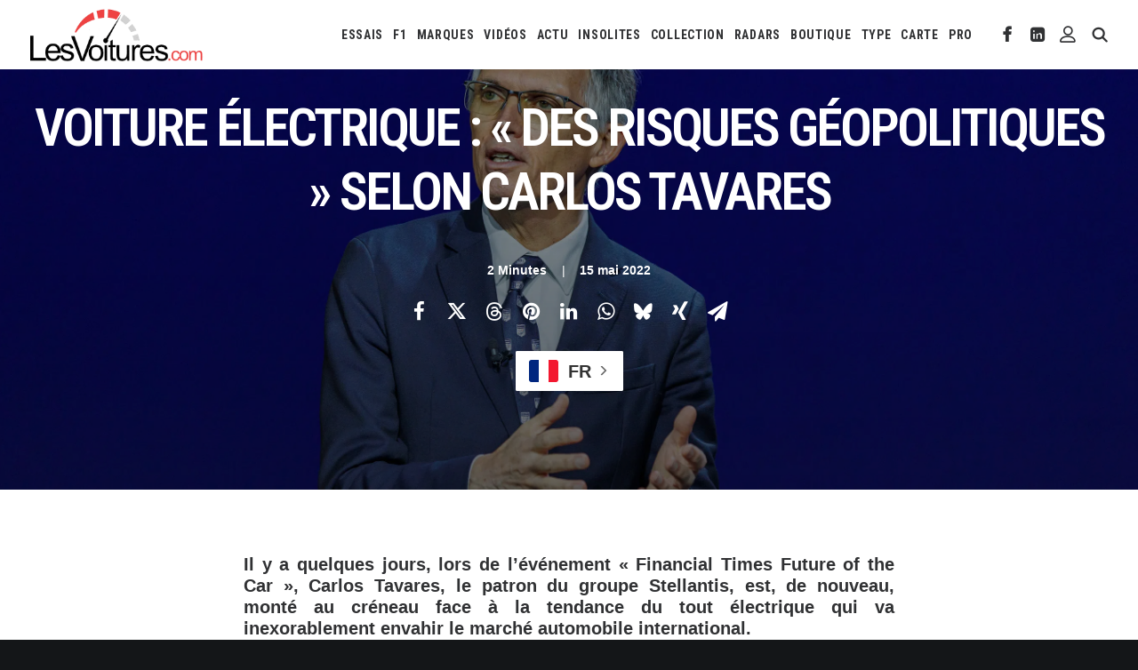

--- FILE ---
content_type: text/html; charset=utf-8
request_url: https://www.google.com/recaptcha/api2/aframe
body_size: 268
content:
<!DOCTYPE HTML><html><head><meta http-equiv="content-type" content="text/html; charset=UTF-8"></head><body><script nonce="BQMPEv4y0ZsBu3O_Z_TRaQ">/** Anti-fraud and anti-abuse applications only. See google.com/recaptcha */ try{var clients={'sodar':'https://pagead2.googlesyndication.com/pagead/sodar?'};window.addEventListener("message",function(a){try{if(a.source===window.parent){var b=JSON.parse(a.data);var c=clients[b['id']];if(c){var d=document.createElement('img');d.src=c+b['params']+'&rc='+(localStorage.getItem("rc::a")?sessionStorage.getItem("rc::b"):"");window.document.body.appendChild(d);sessionStorage.setItem("rc::e",parseInt(sessionStorage.getItem("rc::e")||0)+1);localStorage.setItem("rc::h",'1769772819555');}}}catch(b){}});window.parent.postMessage("_grecaptcha_ready", "*");}catch(b){}</script></body></html>